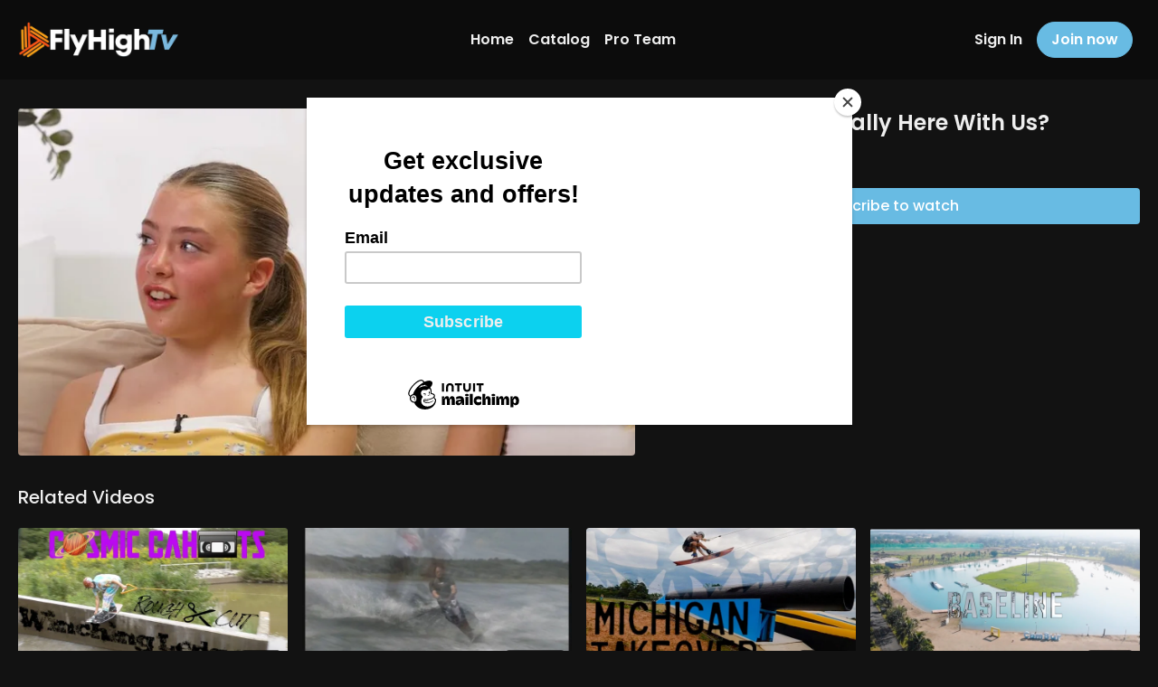

--- FILE ---
content_type: text/vnd.turbo-stream.html; charset=utf-8
request_url: https://flyhigh.tv/programs/is-meagan-ethell-really-here-with-us-9263e5.turbo_stream?playlist_position=thumbnails&preview=false
body_size: -24
content:
<!DOCTYPE html><html><head><meta name="csrf-param" content="authenticity_token" />
<meta name="csrf-token" content="tfDwK7Ep7_pNk-BpepPcOwQ9jRKbzSgX10JeG0ek9vqCtbjAi3EQjGdQScevx-KIh5_UxtOEcnPQ9E3HG6Ooow" /></head><body><turbo-stream action="update" target="program_show"><template>
  <turbo-frame id="program_player">
      <turbo-frame id="program_content" src="/programs/is-meagan-ethell-really-here-with-us-9263e5/program_content?playlist_position=thumbnails&amp;preview=false">
</turbo-frame></turbo-frame></template></turbo-stream></body></html>

--- FILE ---
content_type: text/html; charset=utf-8
request_url: https://flyhigh.tv/programs/is-meagan-ethell-really-here-with-us-9263e5/related
body_size: 11036
content:
<turbo-frame id="program_related" target="_top">

    <div class="container " data-area="program-related-videos">
      <div class="cbt-related mt-8  pb-16">
        <div class="cbt-related-title text-xl font-medium">Related Videos</div>
          <div class="mt-5 grid grid-cols-1 sm:grid-cols-2 md:grid-cols-3 lg:grid-cols-4 xl:grid-cols-4 gap-x-4 gap-y-6">
              <div data-area="related-video-item" class="">
                <swiper-slide
  data-card="video_3338780"
  data-custom="content-card"
  class="self-start hotwired"
    data-author-title-0="Clark Davis" data-author-permalink-0="author-DA-Tmm1xO7o"
>

  <a class="card-image-container" data-turbo="true" data-turbo-prefetch="false" data-turbo-action="advance" data-turbo-frame="_top" onclick="window.CatalogAnalytics(&#39;clickContentItem&#39;, &#39;video&#39;, &#39;3338780&#39;, &#39;Related Videos&#39;); window.CatalogAnalytics(&#39;clickRelatedVideo&#39;, &#39;3338780&#39;, &#39;1&#39;, &#39;program_page&#39;)" href="/programs/winching-ledges-rough-cut-cba014">
    <div class="image-container relative" data-test="catalog-card">
  <div class="relative image-content">
    <div aria-hidden="true" style="padding-bottom: 56%;"></div>
    <img loading="lazy" alt="Winching Ledges- Rough Cut" decoding="async"
         src="https://alpha.uscreencdn.com/images/programs/3338780/horizontal/3e18b1ef-d824-489d-ac09-79a3c615385f.jpg?auto=webp&width=350"
         srcset="https://alpha.uscreencdn.com/images/programs/3338780/horizontal/3e18b1ef-d824-489d-ac09-79a3c615385f.jpg?auto=webp&width=350 350w,
            https://alpha.uscreencdn.com/images/programs/3338780/horizontal/3e18b1ef-d824-489d-ac09-79a3c615385f.jpg?auto=webp&width=700 2x,
            https://alpha.uscreencdn.com/images/programs/3338780/horizontal/3e18b1ef-d824-489d-ac09-79a3c615385f.jpg?auto=webp&width=1050 3x"
         class="card-image b-image absolute object-cover h-full top-0 left-0" style="opacity: 1;">
  </div>
    <div class="badge flex justify-center items-center text-white content-card-badge z-0">
      <span class="badge-item">11:41</span>
      <svg xmlns="http://www.w3.org/2000/svg" width="13" height="9" viewBox="0 0 13 9" fill="none" class="badge-item content-watched-icon" data-test="content-watched-icon">
  <path fill-rule="evenodd" clip-rule="evenodd" d="M4.99995 7.15142L12.0757 0.0756836L12.9242 0.924212L4.99995 8.84848L0.575684 4.42421L1.42421 3.57568L4.99995 7.15142Z" fill="currentColor"></path>
</svg>

    </div>

</div>
<div class="content-watched-overlay"></div>

</a>  <a class="card-title" data-turbo="true" data-turbo-prefetch="false" data-turbo-action="advance" data-turbo-frame="_top" title="Winching Ledges- Rough Cut" aria-label="Winching Ledges- Rough Cut" onclick="window.CatalogAnalytics(&#39;clickContentItem&#39;, &#39;video&#39;, &#39;3338780&#39;, &#39;Related Videos&#39;); window.CatalogAnalytics(&#39;clickRelatedVideo&#39;, &#39;3338780&#39;, &#39;1&#39;, &#39;program_page&#39;)" href="/programs/winching-ledges-rough-cut-cba014">
    <span class="line-clamp-2">
      Winching Ledges- Rough Cut
    </span>
</a></swiper-slide>


              </div>
              <div data-area="related-video-item" class="">
                <swiper-slide
  data-card="video_3188500"
  data-custom="content-card"
  class="self-start hotwired"
    data-author-title-0="Brad Priekulis" data-author-permalink-0="author-1H4CQvMGu1c"
>

  <a class="card-image-container" data-turbo="true" data-turbo-prefetch="false" data-turbo-action="advance" data-turbo-frame="_top" onclick="window.CatalogAnalytics(&#39;clickContentItem&#39;, &#39;video&#39;, &#39;3188500&#39;, &#39;Related Videos&#39;); window.CatalogAnalytics(&#39;clickRelatedVideo&#39;, &#39;3188500&#39;, &#39;2&#39;, &#39;program_page&#39;)" href="/programs/gifted-225df4">
    <div class="image-container relative" data-test="catalog-card">
  <div class="relative image-content">
    <div aria-hidden="true" style="padding-bottom: 56%;"></div>
    <img loading="lazy" alt="Gifted – The Waterski Documentary" decoding="async"
         src="https://alpha.uscreencdn.com/images/programs/3188500/horizontal/9a23d7fa-db36-4bd2-82f3-862b713963b0.jpg?auto=webp&width=350"
         srcset="https://alpha.uscreencdn.com/images/programs/3188500/horizontal/9a23d7fa-db36-4bd2-82f3-862b713963b0.jpg?auto=webp&width=350 350w,
            https://alpha.uscreencdn.com/images/programs/3188500/horizontal/9a23d7fa-db36-4bd2-82f3-862b713963b0.jpg?auto=webp&width=700 2x,
            https://alpha.uscreencdn.com/images/programs/3188500/horizontal/9a23d7fa-db36-4bd2-82f3-862b713963b0.jpg?auto=webp&width=1050 3x"
         class="card-image b-image absolute object-cover h-full top-0 left-0" style="opacity: 1;">
  </div>
    <div class="badge flex justify-center items-center text-white content-card-badge z-0">
      <span class="badge-item">01:06:31</span>
      <svg xmlns="http://www.w3.org/2000/svg" width="13" height="9" viewBox="0 0 13 9" fill="none" class="badge-item content-watched-icon" data-test="content-watched-icon">
  <path fill-rule="evenodd" clip-rule="evenodd" d="M4.99995 7.15142L12.0757 0.0756836L12.9242 0.924212L4.99995 8.84848L0.575684 4.42421L1.42421 3.57568L4.99995 7.15142Z" fill="currentColor"></path>
</svg>

    </div>

</div>
<div class="content-watched-overlay"></div>

</a>  <a class="card-title" data-turbo="true" data-turbo-prefetch="false" data-turbo-action="advance" data-turbo-frame="_top" title="Gifted – The Waterski Documentary" aria-label="Gifted – The Waterski Documentary" onclick="window.CatalogAnalytics(&#39;clickContentItem&#39;, &#39;video&#39;, &#39;3188500&#39;, &#39;Related Videos&#39;); window.CatalogAnalytics(&#39;clickRelatedVideo&#39;, &#39;3188500&#39;, &#39;2&#39;, &#39;program_page&#39;)" href="/programs/gifted-225df4">
    <span class="line-clamp-2">
      Gifted – The Waterski Documentary
    </span>
</a></swiper-slide>


              </div>
              <div data-area="related-video-item" class="">
                <swiper-slide
  data-card="video_3304084"
  data-custom="content-card"
  class="self-start hotwired"
>

  <a class="card-image-container" data-turbo="true" data-turbo-prefetch="false" data-turbo-action="advance" data-turbo-frame="_top" onclick="window.CatalogAnalytics(&#39;clickContentItem&#39;, &#39;video&#39;, &#39;3304084&#39;, &#39;Related Videos&#39;); window.CatalogAnalytics(&#39;clickRelatedVideo&#39;, &#39;3304084&#39;, &#39;3&#39;, &#39;program_page&#39;)" href="/programs/michigan-take-over-2021-77647-517bf5">
    <div class="image-container relative" data-test="catalog-card">
  <div class="relative image-content">
    <div aria-hidden="true" style="padding-bottom: 56%;"></div>
    <img loading="lazy" alt="Michigan Take Over 2021 " decoding="async"
         src="https://alpha.uscreencdn.com/images/programs/3304084/horizontal/d10b89ee-e3bd-4cd8-9400-382b2b97eba4.jpg?auto=webp&width=350"
         srcset="https://alpha.uscreencdn.com/images/programs/3304084/horizontal/d10b89ee-e3bd-4cd8-9400-382b2b97eba4.jpg?auto=webp&width=350 350w,
            https://alpha.uscreencdn.com/images/programs/3304084/horizontal/d10b89ee-e3bd-4cd8-9400-382b2b97eba4.jpg?auto=webp&width=700 2x,
            https://alpha.uscreencdn.com/images/programs/3304084/horizontal/d10b89ee-e3bd-4cd8-9400-382b2b97eba4.jpg?auto=webp&width=1050 3x"
         class="card-image b-image absolute object-cover h-full top-0 left-0" style="opacity: 1;">
  </div>
    <div class="badge flex justify-center items-center text-white content-card-badge z-0">
      <span class="badge-item">03:05</span>
      <svg xmlns="http://www.w3.org/2000/svg" width="13" height="9" viewBox="0 0 13 9" fill="none" class="badge-item content-watched-icon" data-test="content-watched-icon">
  <path fill-rule="evenodd" clip-rule="evenodd" d="M4.99995 7.15142L12.0757 0.0756836L12.9242 0.924212L4.99995 8.84848L0.575684 4.42421L1.42421 3.57568L4.99995 7.15142Z" fill="currentColor"></path>
</svg>

    </div>

</div>
<div class="content-watched-overlay"></div>

</a>  <a class="card-title" data-turbo="true" data-turbo-prefetch="false" data-turbo-action="advance" data-turbo-frame="_top" title="Michigan Take Over 2021 " aria-label="Michigan Take Over 2021 " onclick="window.CatalogAnalytics(&#39;clickContentItem&#39;, &#39;video&#39;, &#39;3304084&#39;, &#39;Related Videos&#39;); window.CatalogAnalytics(&#39;clickRelatedVideo&#39;, &#39;3304084&#39;, &#39;3&#39;, &#39;program_page&#39;)" href="/programs/michigan-take-over-2021-77647-517bf5">
    <span class="line-clamp-2">
      Michigan Take Over 2021 
    </span>
</a></swiper-slide>


              </div>
              <div data-area="related-video-item" class="">
                <swiper-slide
  data-card="video_2222351"
  data-custom="content-card"
  class="self-start hotwired"
    data-author-title-0="Raph Trinidad" data-author-permalink-0="author-VInYVrdlmsc"
>

  <a class="card-image-container" data-turbo="true" data-turbo-prefetch="false" data-turbo-action="advance" data-turbo-frame="_top" onclick="window.CatalogAnalytics(&#39;clickContentItem&#39;, &#39;video&#39;, &#39;2222351&#39;, &#39;Related Videos&#39;); window.CatalogAnalytics(&#39;clickRelatedVideo&#39;, &#39;2222351&#39;, &#39;4&#39;, &#39;program_page&#39;)" href="/programs/baseline-raph-trinidad-cwc-wakeboarding-f77fff">
    <div class="image-container relative" data-test="catalog-card">
  <div class="relative image-content">
    <div aria-hidden="true" style="padding-bottom: 56%;"></div>
    <img loading="lazy" alt="Baseline   Raph Trinidad   Cwc   Wakeboarding" decoding="async"
         src="https://alpha.uscreencdn.com/images/programs/2222351/horizontal/screen-shot-2023-04-28-at-43416-pm.1682714145.png?auto=webp&width=350"
         srcset="https://alpha.uscreencdn.com/images/programs/2222351/horizontal/screen-shot-2023-04-28-at-43416-pm.1682714145.png?auto=webp&width=350 350w,
            https://alpha.uscreencdn.com/images/programs/2222351/horizontal/screen-shot-2023-04-28-at-43416-pm.1682714145.png?auto=webp&width=700 2x,
            https://alpha.uscreencdn.com/images/programs/2222351/horizontal/screen-shot-2023-04-28-at-43416-pm.1682714145.png?auto=webp&width=1050 3x"
         class="card-image b-image absolute object-cover h-full top-0 left-0" style="opacity: 1;">
  </div>
    <div class="badge flex justify-center items-center text-white content-card-badge z-0">
      <span class="badge-item">02:16</span>
      <svg xmlns="http://www.w3.org/2000/svg" width="13" height="9" viewBox="0 0 13 9" fill="none" class="badge-item content-watched-icon" data-test="content-watched-icon">
  <path fill-rule="evenodd" clip-rule="evenodd" d="M4.99995 7.15142L12.0757 0.0756836L12.9242 0.924212L4.99995 8.84848L0.575684 4.42421L1.42421 3.57568L4.99995 7.15142Z" fill="currentColor"></path>
</svg>

    </div>

</div>
<div class="content-watched-overlay"></div>

</a>  <a class="card-title" data-turbo="true" data-turbo-prefetch="false" data-turbo-action="advance" data-turbo-frame="_top" title="Baseline   Raph Trinidad   Cwc   Wakeboarding" aria-label="Baseline   Raph Trinidad   Cwc   Wakeboarding" onclick="window.CatalogAnalytics(&#39;clickContentItem&#39;, &#39;video&#39;, &#39;2222351&#39;, &#39;Related Videos&#39;); window.CatalogAnalytics(&#39;clickRelatedVideo&#39;, &#39;2222351&#39;, &#39;4&#39;, &#39;program_page&#39;)" href="/programs/baseline-raph-trinidad-cwc-wakeboarding-f77fff">
    <span class="line-clamp-2">
      Baseline   Raph Trinidad   Cwc   Wakeboarding
    </span>
</a></swiper-slide>


              </div>
          </div>
        </div>
      </div>
    </div>
</turbo-frame>